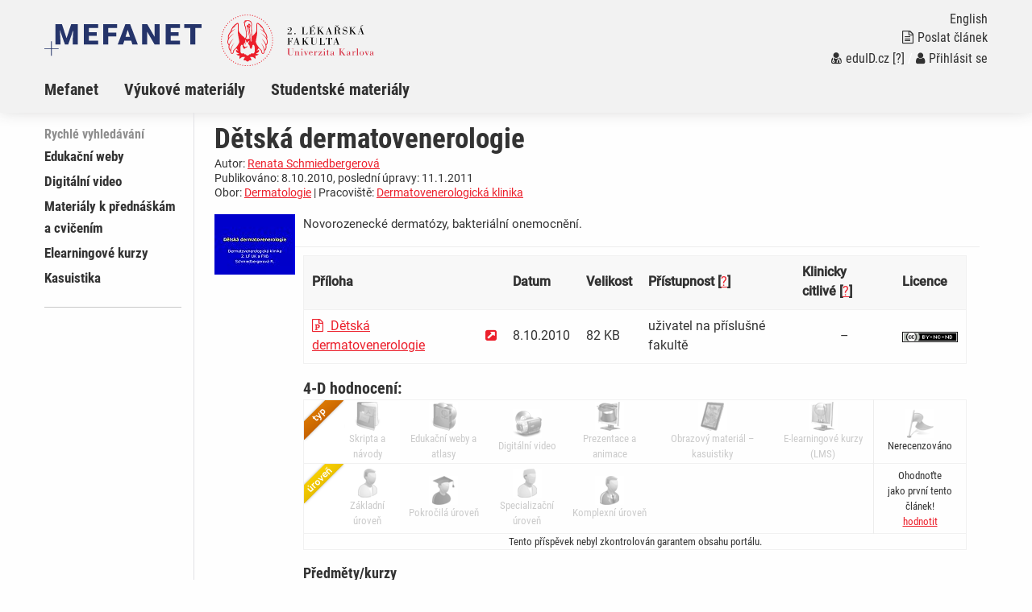

--- FILE ---
content_type: text/html; charset=UTF-8
request_url: https://mefanet-motol.cuni.cz/clanky.php?aid=1372
body_size: 5810
content:
<!DOCTYPE html>
<html class="no-js" lang="cs">
  <head>
  <title>Portál 2.LF: Dětská dermatovenerologie</title>
  <meta charset="utf-8" />
  <meta name="viewport" content="width=device-width, initial-scale=1.0" />
  <meta http-equiv="x-ua-compatible" content="ie=edge" />
  <meta name="robots" content="index,follow" />
  <meta name="description" content="Novorozenecké dermatózy, bakteriální onemocnění." />
  <meta name="keywords" content="telemedicína, e-learning, autorská díla, výuka na internetu, multimédia, učební pomůcky, učebnice, skripta, přednášky, prezentace" />
  <meta name="msapplication-TileColor" content="#ffc40d">
  <meta name="theme-color" content="#ffffff">

  <meta name="author" content="Multimediální podpora výuky klinických a zdravotnických oborů :: Portál 2. Lékařské fakulty" />
  <meta name="copyright" content="2. LF." />
  <meta name="DC.Identifier" content="(SCHEME=ISSN) 1801-6103" />
  <link rel="schema.DC" href="http://purl.org/dc/elements/1.1/" />
  <!-- specificka metadata -->
  <meta name="DC.Creator" content="Renata Schmiedbergerová" />
  <meta name="DC.Rights" content="MUDr. Renata Schmiedbergerová, Dermatovenerologická klinika, UK 2. lékařská fakulta, Budínova 2, Praha 2, UK 2. lékařská fakulta, telefon: +420 266082359, fax: +420 , adresa: Budínova 2, 181 00 Praha 2" />
  <meta name="DC.Title" content="Dětská dermatovenerologie" />
  <meta name="DC.Description" content="Novorozenecké dermatózy, bakteriální onemocnění." />
  <meta name="DC.Subject" content="telemedicína, e-learning, autorská díla, výuka na internetu, multimédia, učební pomůcky, učebnice, skripta, přednášky, prezentace" />
  <!-- specificka metadata -->
  <meta name="DC.Creator" content="2. LF." />
  <meta name="DC.Subject" scheme="PHNK" content="medicína" />
  <meta name="DC.Subject" scheme="PHNK" content="lékařství" />
  <meta name="DC.Subject" scheme="PHNK" content="studium a výuka" />
  <meta name="DC.Subject" scheme="PHNK" content="multimédia" />
  <meta name="DC.Subject" scheme="MDT_MRF" content="61" />
  <meta name="DC.Subject" scheme="MDT_MRF" content="371.3" />
  <meta name="DC.Subject" scheme="MDT_MRF" content="004.032.6" />
  <meta name="DC.Subject" scheme="MDT_KON" content="61 - Lékařské vědy. Lékařství" />
  <meta name="DC.Subject" scheme="DDC_CON" content="610 - Medical sciences, medicine" />
  <meta name="DC.Description.abstract" content="Platforma 2.LF pro zveřejňování elektronických verzí pedagogických děl a multimediálních materiálů pro podporu výuky, hlavní úlohou je zpřístupnění všech elektronických didaktických materiálů vytvářených na 2.LF." />
  <meta name="DC.Publisher" content="2. LF." />
  <meta name="DC.Date" content="2010-10-08" />
  <meta name="DC.Type" scheme="DCMIType" content="InteractiveResource" />
  <meta name="DC.Format.medium" content="computerFile" />
  <meta name="DC.Identifier" content="https://mefanet-motol.cuni.cz" />
  <meta name="DC.Identifier" scheme="URN" content="URN:NBN:cz-nk2006118" />
  <meta name="DC.Language" scheme="RFC3066" content="cze" />
  <meta name="DC.Language" scheme="RFC3066" content="eng" />
  <meta name="DC.Rights" content="2. LF." />
  <link rel="stylesheet" href="css/app-motol.css" />
  <link rel="stylesheet" href="css/base.css?v1" />
  <script src="js/jquery.min.js"></script>  
  <script src="js/foundation.min.js"></script>
  <script src="js/jquery.magnific-popup.min.js"></script>
  <script src="js/common.js"></script>
  <link rel="shortcut icon" type="image/x-icon" href="favicon.ico" />
  </head>
<body>

  <nav class="accessibility-navigation" id="accessibility-navigation">
    <a title="Skip to content" href="#main">Přejít k obsahu</a>
    <a title="Skip to navigation" href="#navigation">Přejít k navigaci</a>
  </nav>
<header class="header">

    <div class="grid-container">
      <div class="grid-x">
        <div class="small-6 medium-8 large-10 cell header__logo">
          <a href="index.php"><img class="logo-small float-left" src="img/logo-mefanet-small.svg" alt="Logo MEFANET"></a>
          <a href=""><img class="logo-faculty float-left" src="img/motol/logo-faculty-cs.svg" alt="Logo LF"></a>
          <a href="index.php"><p class="float-left faculty-name show-for-medium"></a>
        </div>
        <div class="small-6 medium-4 large-2 cell">
          <div class="header__control text-right float-right show-for-medium">
            <a href="index-en.php"><p class="header__control--language">English</p></a> 
            <a href="index.php?f=poslat-clanek">
              <p class="header__control--language"><i class="fa fa-file-text-o" aria-hidden="true"></i>Poslat článek</p>
            </a>
            <p class="header__control--language white"><a href="https://mefanet-motol.cuni.cz/Shibboleth.sso/DS?target=https://mefanet-motol.cuni.cz/auth/do.php?oref=https://mefanet-motol.cuni.cz/clanky.php?aid=1372" title="Přihlášení uživatelů sítě MEFANET a české akademické federace identit eduID.cz (bez nutnosti registrace)"><i class="fa fa-user-md" aria-hidden="true"></i>eduID.cz</a> <a href="http://www.mefanet.cz/index.php?pg=authentication-framework" title="Více informací o autentizačním rámci sítě MEFANET">[?]</a> /  <a href="index.php?f=vas-ucet"><i class="fa fa-user" aria-hidden="true"></i>Přihlásit se</a></a></p>
          </div>
        </div>
      </div>
    </div>
    <nav class="navigation">
      <div class="grid-container">
        <div class="grid-x">
          <div class="large-12 cell">
            <div class="title-bar" data-responsive-toggle="example-animated-menu" data-hide-for="medium">
              <div class="title-bar-left">
                <div class="title-bar-title">Portál 2.LF</div>
              </div>
              <div class="title-bar-right">
                <button class="menu-icon" type="button" data-toggle></button>
                <div class="title-bar-title">Menu</div>
              </div>
            </div>
            <div class="top-bar" id="example-animated-menu">
              <div class="top-bar-left">
                <ul class="vertical medium-horizontal menu" data-responsive-menu="accordion medium-dropdown">
     <li><a title="Informace o projektu Mefanet (MEdical FAculties NETwork - http://www.mefanet.cz)" href="clanky.php?s=sekce1" >Mefanet</a></li>
     <li><a title="Výukové materiály" href="clanky.php?s=sekce2" >Výukové materiály</a></li>
     <li><a title="Studentské materiály" href="clanky.php?s=stu" >Studentské materiály</a></li>

                  <div class="show-for-small-only">
                    <li><a href="index.php?f=poslat-clanek"><i class="fa fa-file-text-o" aria-hidden="true"></i>Poslat článek</a></li>
                    <li class="white links"><a href="https://mefanet-motol.cuni.cz/Shibboleth.sso/DS?target=https://mefanet-motol.cuni.cz/auth/do.php?oref=https://mefanet-motol.cuni.cz/clanky.php?aid=1372" title="Přihlášení uživatelů sítě MEFANET a české akademické federace identit eduID.cz (bez nutnosti registrace)"><i class="fa fa-user-md" aria-hidden="true"></i>eduID.cz</a> <a href="http://www.mefanet.cz/index.php?pg=authentication-framework" title="Více informací o autentizačním rámci sítě MEFANET">[?]</a> /  <a href="index.php?f=vas-ucet"><i class="fa fa-user" aria-hidden="true"></i>Přihlásit se</a></a></li>
                    <li><a href="index-en.php">English</a></li>
                  </div>
                </ul>
              </div>
            </div>
          </div>
        </div>
      </div>
    </nav>
  </header>
  <div class="grid-container content" id="main" role="main"><div class="grid-x grid-padding-x">
      <div class="large-2 cell sidemenu">
        <span class="sidemenu__caption">Rychlé vyhledávání</span>
    <ul>
        <li><a title="Edukační weby" href="clanky.php?cat=edukacni-weby" >Edukační weby</a></li>
        <li><a title="Digitální video" href="clanky.php?cat=digitalni-video" >Digitální video</a></li>
        <li><a title="Materiály k přednáškám a&#160;cvičením" href="clanky.php?cat=materialy-prednaskam" >Materiály k přednáškám a&#160;cvičením</a></li>
        <li><a title="Elearningové kurzy" href="clanky.php?cat=elearningove-kurzy" >Elearningové kurzy</a></li>
        <li><a title="Kasuistika" href="clanky.php?cat=kasuistika" >Kasuistika</a></li>
     </ul>
    <hr  />
    <div class="hp_shib_box"><div class="hp_shib_padding">
      </div></div>
      </div>
      <div class="large-10 cell content__box">

<div class="article">

<div class="grid-x grid-padding-x">
  <div class="article__info cell medium-12 large-12">
    <h1 class="article__title">Dětská dermatovenerologie</h1>
    <p>Autor: <a href="autori.php?tid=259" title="Vypsat všechny články - Renata Schmiedbergerová">Renata Schmiedbergerová</a></p>
    <p>Publikováno: 8.10.2010, poslední úpravy: 11.1.2011</p>
    <p>Obor: <a href="lekarske-discipliny.php?disid=8" title="Vypsat všechny články zařazené v lékařském oboru Dermatologie">Dermatologie</a> | Pracoviště: <a href="pracoviste.php?depid=3" title="Vypsat všechny články pracoviště: Dermatovenerologická klinika, UK 2. lékařská fakulta,Budínova 2 Praha 2 181 00 +420 266082359 http://www.lf2.cuni.cz/info2lf/ustavy/dk/chara.htm">Dermatovenerologická klinika</a></p>
  </div>
</div>
<div class="article__content">
  <div class="article__content--intro"><div class="article__image clearfix float-left"><img src="res/anot-detska-dermatovenerologie_4d2c754dc0af0.jpg" alt="Dětská dermatovenerologie" /></div><p>Novorozenecké dermatózy, bakteriální onemocnění.</p>
</div>

<div class="grid-container"><div class="grid-x grid-padding-x"><div class="small-12 medium-12 large-12">

  <div class="table-scroll">
<table><thead><tr>
<th>Příloha</th>
<th>&nbsp;</th>
<th>Datum</th>
<th>Velikost</th>
<th>Přístupnost&nbsp;[<a href="http://www.mefanet.cz/index.php?pg=authentication-framework" title="Zjistit více o autentizaci">?</a>]</th>
<th>Klinicky citlivé&nbsp;[<a href="http://www.mefanet.cz/index.php?pg=help--klinicky-citlive" title="Co je to klinicky citlivý materiál?">?</a>]</th>
<th>Licence</th>
</tr></thead>
<tbody>
<tr>
<td><a href="download.php?fid=1133" title="Stáhnout - Dětská dermatovenerologie"><i class="fa fa-file-powerpoint-o file-format" aria-hidden="true"></i>&nbsp;Dětská dermatovenerologie</a></td>
<td><a href="download.php?fid=1133" title="Otevřít v novém okně - Dětská dermatovenerologie" target="_blank" rel="noopener noreferrer"><i class="fa fa-external-link-square" aria-hidden="true" title="Otevřít v novém okně - Dětská dermatovenerologie"></i></a></td>
<td>8.10.2010</td>
<td>82&nbsp;KB</td>
<td>uživatel na příslušné fakultě</td>
<td class='text-center'>&ndash;</td>
<td><a rel="license" title="Uveďte autora-Neužívejte dílo komerčně-Nezasahujte do díla" href="http://creativecommons.org/licenses/by-nc-nd/3.0/cz/"><img title="Uveďte autora-Neužívejte dílo komerčně-Nezasahujte do díla" alt="Creative Commons License" class="middle" src="images/cc-by-nc-nd/3.0/80x15.png" /></a></td>
</tr>
</tbody>
</table>
</div>
<h3>4-D hodnocení:</h3>
<div class="table-scroll"><table class="article__4dmodel unstriped" cellpadding="0" cellspacing="0">
<tr>
  <td class="model-type_cs" style=""><img src="images/ico/type-1-off.gif" width="36" height="36" alt="typ" title="Skripta a návody" /><div class="color-off">Skripta a návody</div></td>
  <td class="" style=""><img src="images/ico/type-2-off.gif" width="36" height="36" alt="typ" title="Edukační weby a atlasy" /><div class="color-off">Edukační weby a atlasy</div></td>
  <td class="" style=""><img src="images/ico/type-3-off.gif" width="36" height="36" alt="typ" title="Digitální video" /><div class="color-off">Digitální video</div></td>
  <td class="" style=""><img src="images/ico/type-4-off.gif" width="36" height="36" alt="typ" title="Prezentace a animace" /><div class="color-off">Prezentace a animace</div></td>
  <td class="" style=""><img src="images/ico/type-5-off.gif" width="36" height="36" alt="typ" title="Obrazový materiál – kasuistiky" /><div class="color-off">Obrazový materiál – kasuistiky</div></td>
  <td class="" style=""><img src="images/ico/type-6-off.gif" width="36" height="36" alt="typ" title="E-learningové kurzy (LMS)" /><div class="color-off">E-learningové kurzy (LMS)</div></td>
  <td class="last"><img src="images/ico/review-0.gif" width="36" height="36" alt="result" title="Nerecenzováno" /><div class="s08">Nerecenzováno</div></td>
</tr>
<tr>
  <td class="model-level_cs"><img src="images/ico/level-1-off.gif" width="36" height="36" alt="level" title="Základní úroveň" /><div class="color-off">Základní úroveň</div></td>
  <td class=""><img src="images/ico/level-2-off.gif" width="36" height="36" alt="level" title="Pokročilá úroveň" /><div class="color-off">Pokročilá úroveň</div></td>
  <td class=""><img src="images/ico/level-3-off.gif" width="36" height="36" alt="level" title="Specializační úroveň" /><div class="color-off">Specializační úroveň</div></td>
  <td class=""><img src="images/ico/level-4-off.gif" width="36" height="36" alt="level" title="Komplexní úroveň" /><div class="color-off">Komplexní úroveň</div></td>
  <td>&nbsp;</td>
  <td>&nbsp;</td>
  <td class="last text-center">  <div class="reveal" id="rateModal" data-reveal>
    <div class="grid-container">
      <h3>Hodnocení</h3>
      <div class="grid-x grid-padding-x">
        <div class="small-12 medium-12 large-12">
          <div>Zvolte prosím dosaženou úroveň vzdělání a poté ohodnoťte výukový materiál <strong>především z hlediska vhodnosti materiálu pro samostudium.</strong></div>
          <div class="mt-15 mb-15">
<input type="radio" name="voter_level" value="1"   /> Student – student bakalářského nebo magisterského stupně <br />
<input type="radio" name="voter_level" value="2"   /> Absolvent – absolvent bakalářského nebo magisterského stupně <br />
<input type="radio" name="voter_level" value="3"   /> Ph.D. absolvent – postgraduální student, absolvent Ph.D. studia, odborný asistent, ... <br />

          </div>
        </div>
        <div class="small-2 small-offset-5">
          <div class="input-group"> 
            <input class="modal__slider--rating-input text-right" type="text" id="sliderOutput1" disabled />
            <span class="input-group-label">%</span>
          </div>        
        </div>
        <div class="small-12 cell">
          <div class="slider" data-slider data-initial-start="0" data-step="10">
            <span class="slider-handle" data-slider-handle role="slider" tabindex="1" aria-controls="sliderOutput1"></span>
            <span class="slider-fill" data-slider-fill></span>
          </div>
        </div>
        <div class="small-12 cell text-center">
          <button id="clanek_hodnoceni_send" class="button primary" type="button" name="button" >Odeslat</button>
          
        </div>
      </div>
    </div>
    </div>
<script>
//<![CDATA[
$(document).ready(function(){

    $('#clanek_hodnoceni_send').click(function(e) {
      var h = parseInt($('#sliderOutput1').val());
      var v = parseInt($("input[name='voter_level']:checked").val());
      if (!isNaN(v)) {  // !isNaN(h) && 
        $.post('include/ajax-jquery.php', { action: 'add_vote', id: 1372, ul: v, votefor: h },
          function(data) {
           // $.cookie('mefportal_ar181372', '1', { expires: 14 });
            $('#rating4d-number').text( data + ' %');
         //   $('#clanek_inputs').remove();
            var n_hodnotilo = parseInt($('#clanek_hodnoceni_pocet').text()) + 1;
            $('#clanek_hodnoceni_pocet').text(n_hodnotilo);
            $('#clanek_hodnoceni_send').before('<div class="text-center">Děkujeme za váš hlas !</div>');
            setTimeout(function(){
                $('#rateModal').foundation('close'); 
             }, 1000)
        });
      }
    }); 
  
});
//]]>
</script>
<div>Ohodnoťte<br />jako první tento článek!</div><a id="rating4d-button" role="button" aria-disabled="false" data-toggle="rateModal" title="počet uživatelů, kteří již hodnotili: 0"><span>hodnotit</span></a></td>
</tr>
<tr><td colspan="7" class="clanek_4d_warning">Tento příspěvek nebyl zkontrolován garantem obsahu portálu.</td></tr>
</table>
</div>
<h4>Předměty/kurzy</h4>
<ul class="dokumenty"><li><a href="kurzy.php?cid=132" title="Vypsat všechny články asociované s předmětem/kurzem Dermatovenerologie [D0110010]">Dermatovenerologie [D0110010]</a></li>
</ul>
<div class="large-12 article__copyright"><p><a rel="license" title="Uveďte autora-Neužívejte dílo komerčně-Nezasahujte do díla" href="http://creativecommons.org/licenses/by-nc-nd/3.0/cz/"><img title="Uveďte autora-Neužívejte dílo komerčně-Nezasahujte do díla" alt="Creative Commons License" src="images/cc-by-nc-nd/3.0/88x31.png" /></a>Obsah článku podléhá licenci Creative Commons <a rel="license" href="http://creativecommons.org/licenses/by-nc-nd/3.0/cz/">Uveďte autora-Neužívejte dílo komerčně-Nezasahujte do díla 3.0 Česko</a></p></div>
<div class="large-12 article__keywords">
  <p class="article__keywords--citation">citace: Schmiedbergerová Renata: Dětská dermatovenerologie. Multimediální podpora výuky klinických a zdravotnických oborů :: Portál 2. Lékařské fakulty [online] , [cit. 31. 01. 2026]. Dostupný z WWW: <a href="https://mefanet-motol.cuni.cz/clanky.php?aid=1372">https://mefanet-motol.cuni.cz/clanky.php?aid=1372</a>.</p>
</div>
  </div></div></div>
</div>

</div>
  </div></div>
  <footer class="footer"  role="contentinfo">
    <div class="footer__content">
      <div class="grid-container">
        <div class="grid-x grid-padding-x">
          <div class="large-12 cell text-left">
            SCHWARZ, Daniel, KOMENDA Martin, ŠNÁBL Ivo, DUŠEK Ladislav. Webový portál LF MU pro multimediální podporu výuky klinických a zdravotnických oborů [online], [cit.31. 01. 2026]. 
Dostupný z WWW: http://portal.med.muni.cz. ISSN 1801-6103.
            Verze 2.1.0 [2020].
          </div>
          <div class="large-12 cell text-left">
            <div class="footer__logo--iba">
              <p>Vytvořil <a href="https://www.iba.muni.cz/">Institut biostatistiky a analýz Lékařské fakulty Masarykovy univerzity</a>
              | <a href="https://portal.mefanet.cz/">Centrální brána MEFANET</a>
              | <a href="index.php?f=vas-nazor">Váš názor</a>
              | <a href="rss.php">RSS</a>
              </p>
            </div>
          </div>
        </div>
      </div>
    </div>
  </footer>
<script>
var gaJsHost = (("https:" == document.location.protocol) ? "https://ssl." : "http://www.");
document.write(unescape("%3Cscript src='" + gaJsHost + "google-analytics.com/ga.js' type='text/javascript'%3E%3C/script%3E"));
</script>
<script type="text/javascript">
try {
var pageTracker = _gat._getTracker("UA-XXXXXXXDOPLNIT");
pageTracker._trackPageview();
var secondTracker = _gat._getTracker("UA-8624355-5");
secondTracker._setDomainName("none");
secondTracker._setAllowLinker(true);
secondTracker._initData();
secondTracker._trackPageview();
} catch(err) {}
</script>
</body>
</html>